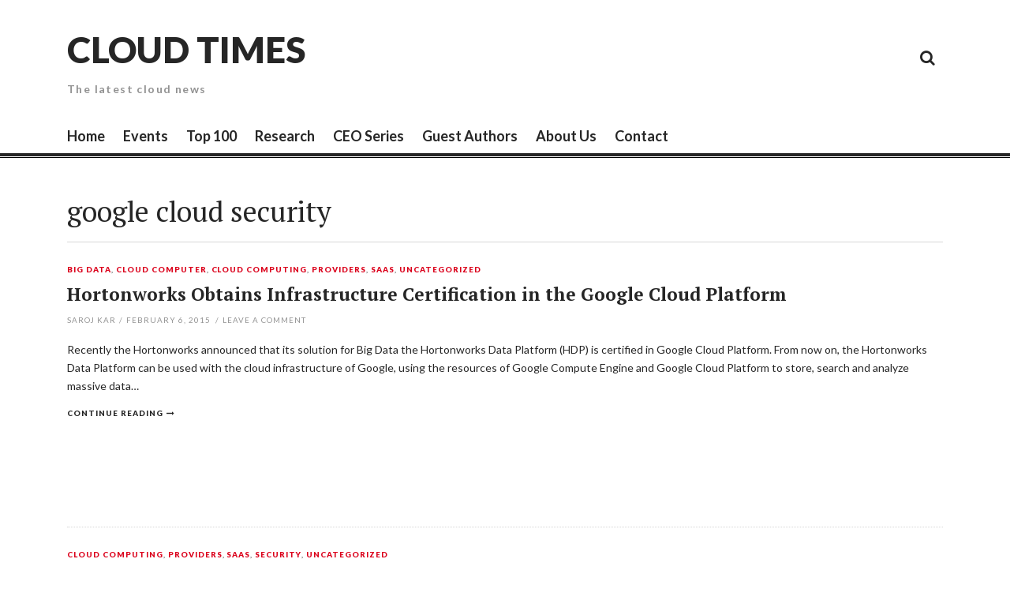

--- FILE ---
content_type: text/html; charset=UTF-8
request_url: https://cloudtimes.org/tag/google-cloud-security/
body_size: 5157
content:
<!DOCTYPE html>
<html lang="en-US">
<head>
<meta charset="UTF-8">
<meta name="viewport" content="width=device-width, initial-scale=1">
<link rel="profile" href="https://gmpg.org/xfn/11">
<link rel="pingback" href="https://cloudtimes.org/xmlrpc.php">

<title>google cloud security &#8211; Cloud Times</title>
<meta name='robots' content='max-image-preview:large' />
<link rel='dns-prefetch' href='//fonts.googleapis.com' />
<link rel='dns-prefetch' href='//s.w.org' />
<link rel="alternate" type="application/rss+xml" title="Cloud Times &raquo; Feed" href="https://cloudtimes.org/feed/" />
<link rel="alternate" type="application/rss+xml" title="Cloud Times &raquo; Comments Feed" href="https://cloudtimes.org/comments/feed/" />
<link rel="alternate" type="application/rss+xml" title="Cloud Times &raquo; google cloud security Tag Feed" href="https://cloudtimes.org/tag/google-cloud-security/feed/" />
		<script type="text/javascript">
			window._wpemojiSettings = {"baseUrl":"https:\/\/s.w.org\/images\/core\/emoji\/13.0.1\/72x72\/","ext":".png","svgUrl":"https:\/\/s.w.org\/images\/core\/emoji\/13.0.1\/svg\/","svgExt":".svg","source":{"concatemoji":"https:\/\/cloudtimes.org\/wp-includes\/js\/wp-emoji-release.min.js?ver=5.7.14"}};
			!function(e,a,t){var n,r,o,i=a.createElement("canvas"),p=i.getContext&&i.getContext("2d");function s(e,t){var a=String.fromCharCode;p.clearRect(0,0,i.width,i.height),p.fillText(a.apply(this,e),0,0);e=i.toDataURL();return p.clearRect(0,0,i.width,i.height),p.fillText(a.apply(this,t),0,0),e===i.toDataURL()}function c(e){var t=a.createElement("script");t.src=e,t.defer=t.type="text/javascript",a.getElementsByTagName("head")[0].appendChild(t)}for(o=Array("flag","emoji"),t.supports={everything:!0,everythingExceptFlag:!0},r=0;r<o.length;r++)t.supports[o[r]]=function(e){if(!p||!p.fillText)return!1;switch(p.textBaseline="top",p.font="600 32px Arial",e){case"flag":return s([127987,65039,8205,9895,65039],[127987,65039,8203,9895,65039])?!1:!s([55356,56826,55356,56819],[55356,56826,8203,55356,56819])&&!s([55356,57332,56128,56423,56128,56418,56128,56421,56128,56430,56128,56423,56128,56447],[55356,57332,8203,56128,56423,8203,56128,56418,8203,56128,56421,8203,56128,56430,8203,56128,56423,8203,56128,56447]);case"emoji":return!s([55357,56424,8205,55356,57212],[55357,56424,8203,55356,57212])}return!1}(o[r]),t.supports.everything=t.supports.everything&&t.supports[o[r]],"flag"!==o[r]&&(t.supports.everythingExceptFlag=t.supports.everythingExceptFlag&&t.supports[o[r]]);t.supports.everythingExceptFlag=t.supports.everythingExceptFlag&&!t.supports.flag,t.DOMReady=!1,t.readyCallback=function(){t.DOMReady=!0},t.supports.everything||(n=function(){t.readyCallback()},a.addEventListener?(a.addEventListener("DOMContentLoaded",n,!1),e.addEventListener("load",n,!1)):(e.attachEvent("onload",n),a.attachEvent("onreadystatechange",function(){"complete"===a.readyState&&t.readyCallback()})),(n=t.source||{}).concatemoji?c(n.concatemoji):n.wpemoji&&n.twemoji&&(c(n.twemoji),c(n.wpemoji)))}(window,document,window._wpemojiSettings);
		</script>
		<style type="text/css">
img.wp-smiley,
img.emoji {
	display: inline !important;
	border: none !important;
	box-shadow: none !important;
	height: 1em !important;
	width: 1em !important;
	margin: 0 .07em !important;
	vertical-align: -0.1em !important;
	background: none !important;
	padding: 0 !important;
}
</style>
	<link rel='stylesheet' id='wp-block-library-css'  href='https://cloudtimes.org/wp-includes/css/dist/block-library/style.min.css?ver=5.7.14' type='text/css' media='all' />
<link rel='stylesheet' id='thebreakingnews-fonts-css'  href='//fonts.googleapis.com/css?family=PT+Serif%3A400%2C700%7CLato%3A+400%2C700%2C900&#038;subset=latin%2Clatin-ext%2Ccyrillic%2Ccyrillic-ext' type='text/css' media='all' />
<link rel='stylesheet' id='thebreakingnews-icons-css'  href='https://cloudtimes.org/wp-content/themes/thebreakingnews/css/font-awesome.css?ver=4.2.0' type='text/css' media='all' />
<link rel='stylesheet' id='thebreakingnews-framework-css'  href='https://cloudtimes.org/wp-content/themes/thebreakingnews/css/bootstrap.css?ver=3.2.0' type='text/css' media='all' />
<link rel='stylesheet' id='thebreakingnews-style-css'  href='https://cloudtimes.org/wp-content/themes/thebreakingnews/style.css?ver=5.7.14' type='text/css' media='all' />
<script type='text/javascript' src='https://cloudtimes.org/wp-includes/js/jquery/jquery.min.js?ver=3.5.1' id='jquery-core-js'></script>
<script type='text/javascript' src='https://cloudtimes.org/wp-includes/js/jquery/jquery-migrate.min.js?ver=3.3.2' id='jquery-migrate-js'></script>
<link rel="https://api.w.org/" href="https://cloudtimes.org/wp-json/" /><link rel="alternate" type="application/json" href="https://cloudtimes.org/wp-json/wp/v2/tags/786" /><link rel="EditURI" type="application/rsd+xml" title="RSD" href="https://cloudtimes.org/xmlrpc.php?rsd" />
<link rel="wlwmanifest" type="application/wlwmanifest+xml" href="https://cloudtimes.org/wp-includes/wlwmanifest.xml" /> 
<meta name="generator" content="WordPress 5.7.14" />
	<!--[if lt IE 9]>
	<script src="https://cloudtimes.org/wp-content/themes/thebreakingnews/js/html5.js"></script>
	<script src="https://cloudtimes.org/wp-content/themes/thebreakingnews/js/respond.js"></script>
	<![endif]-->
	<style type="text/css">.recentcomments a{display:inline !important;padding:0 !important;margin:0 !important;}</style><!-- Google Tag Manager -->
<script>(function(w,d,s,l,i){w[l]=w[l]||[];w[l].push({'gtm.start':
new Date().getTime(),event:'gtm.js'});var f=d.getElementsByTagName(s)[0],
j=d.createElement(s),dl=l!='dataLayer'?'&l='+l:'';j.async=true;j.src=
'https://www.googletagmanager.com/gtm.js?id='+i+dl;f.parentNode.insertBefore(j,f);
})(window,document,'script','dataLayer','GTM-55QSJ4H');</script>
<!-- End Google Tag Manager --></head>

<body data-rsssl=1 class="archive tag tag-google-cloud-security tag-786 group-blog" itemscope="itemscope" itemtype="http://schema.org/WebPage">
<!-- Google Tag Manager (noscript) -->
<noscript><iframe src="https://www.googletagmanager.com/ns.html?id=GTM-55QSJ4H"
height="0" width="0" style="display:none;visibility:hidden"></iframe></noscript>
<!-- End Google Tag Manager (noscript) -->
<div id="page" class="hfeed site">
	<a class="skip-link screen-reader-text" href="#content">Skip to content</a>

	<div id="header-search-box">
		<div class="container">
			<form method="get" class="header-searchform form-inline" action="https://cloudtimes.org/" role="search">
				<div class="header-searchform-inner">
					<input type="text" class="field" name="s" value="" id="s" placeholder="To search type and hit enter" />
					<button type="submit" class="submit"><i class="fa fa-search" title="search button"></i></button>
				</div><!-- .header-searchform-inner -->
			</form><!-- .header-searchform -->
		</div><!-- .container -->
	</div><!-- .header-search-box -->

	<header id="masthead" class="site-header" role="banner" itemscope="itemscope" itemtype="http://schema.org/WPHeader">

		
		<div class="container">
			<div class="clearfix header-inner">

				<div class="site-branding pull-left">
					
					<h1 class="site-title main-font" itemprop="headline"><a href="https://cloudtimes.org/" rel="home">Cloud Times</a></h1>
					<h2 class="site-description main-font has-opacity" itemprop="description">The latest cloud news</h2>
				</div><!-- .site-branding -->

				<div class="header-controls pull-right">
					<div class="social-list"><ul id="menu-secondary" class="menu-items list-unstyled"><li id="menu-item-2660" class="menu-item menu-item-type-taxonomy menu-item-object-category menu-item-2660"><a href="https://cloudtimes.org/category/cloud-storage/"><span class="screen-reader-text">Cloud Storage</span></a></li>
<li id="menu-item-2661" class="menu-item menu-item-type-taxonomy menu-item-object-category menu-item-2661"><a href="https://cloudtimes.org/category/google-cloud/"><span class="screen-reader-text">Google</span></a></li>
<li id="menu-item-2662" class="menu-item menu-item-type-taxonomy menu-item-object-category menu-item-2662"><a href="https://cloudtimes.org/category/providers/"><span class="screen-reader-text">Cloud Providers</span></a></li>
<li id="menu-item-2664" class="menu-item menu-item-type-taxonomy menu-item-object-category menu-item-2664"><a href="https://cloudtimes.org/category/security/"><span class="screen-reader-text">Cloud Security</span></a></li>
<li id="menu-item-2665" class="menu-item menu-item-type-taxonomy menu-item-object-category menu-item-2665"><a href="https://cloudtimes.org/category/white-paper/"><span class="screen-reader-text">White Paper</span></a></li>
</ul></div>					<a id="header-search-button" href="#"><i class="fa fa-search"></i></a>

					
				</div><!-- .header-controls -->
			</div><!-- .header-inner -->
		</div><!-- .container -->

		<div class="container">
			<div id="mobile-site-navigation"></div><!-- #mobile-site-navigation -->
		</div><!-- .container -->

		<nav id="site-navigation" class="main-navigation" role="navigation" data-small-nav-title="Menu" itemscope="itemscope" itemtype="http://schema.org/SiteNavigationElement">
			<div class="container">
							<ul id="menu-main-menu" class="nav-bar"><li id="menu-item-7" class="menu-item menu-item-type-custom menu-item-object-custom menu-item-home menu-item-7"><a href="https://cloudtimes.org/">Home</a></li>
<li id="menu-item-2658" class="menu-item menu-item-type-custom menu-item-object-custom menu-item-2658"><a href="https://cloudtimes.org/events">Events</a></li>
<li id="menu-item-14584" class="menu-item menu-item-type-post_type menu-item-object-page menu-item-14584"><a href="https://cloudtimes.org/top100/">Top 100</a></li>
<li id="menu-item-9" class="menu-item menu-item-type-custom menu-item-object-custom menu-item-9"><a href="http://research.cloudtimes.org/">Research</a></li>
<li id="menu-item-14588" class="menu-item menu-item-type-post_type menu-item-object-page menu-item-14588"><a href="https://cloudtimes.org/ceo-series/">CEO Series</a></li>
<li id="menu-item-14589" class="menu-item menu-item-type-post_type menu-item-object-page menu-item-14589"><a href="https://cloudtimes.org/guest-authors/">Guest Authors</a></li>
<li id="menu-item-14587" class="menu-item menu-item-type-post_type menu-item-object-page menu-item-14587"><a href="https://cloudtimes.org/about-us/">About Us</a></li>
<li id="menu-item-14583" class="menu-item menu-item-type-post_type menu-item-object-page menu-item-14583"><a href="https://cloudtimes.org/contact/">Contact</a></li>
</ul>						</div><!-- .container -->
		</nav><!-- #site-navigation -->
	</header><!-- #masthead -->

	<div id="content" class="site-content container">

		
		
<div class="row">
	<section id="primary" class="content-area col-lg-12">
		<main id="main" class="site-main" role="main" itemprop="mainContentOfPage">

		
			<header class="page-header">
				<h1 class="page-title">
					google cloud security				</h1>
							</header><!-- .page-header -->

			
				
											<div class="hentry-one-column">
						
<article id="post-14342" class="post-14342 post type-post status-publish format-standard has-post-thumbnail hentry category-big-data category-cloud-computer category-cloud-computing category-providers category-saas category-uncategorized tag-apache tag-apache-hadoop tag-big-data tag-big-data-analytics tag-big-data-solutions tag-cloud-computing-2 tag-cloud-providers tag-cloud-security tag-google-cloud-2 tag-google-cloud-security tag-hortonworks" itemscope="itemscope" itemtype="http://schema.org/Article">
	
					<a href="https://cloudtimes.org/2015/02/06/hortonworks-obtain-infrastructure-certification-in-the-google-cloud-platform/" class="thumb-link alignleft">
				<span class="format-icon"></span>
				
				
			</a><!-- .thumb-link -->
		
	
	<div class="frame">
		<header class="entry-header">
			<div class="entry-category"><a href="https://cloudtimes.org/category/big-data/" rel="category tag" itemprop="articleSection">Big Data</a>, <a href="https://cloudtimes.org/category/cloud-computer/" rel="category tag" itemprop="articleSection">Cloud Computer</a>, <a href="https://cloudtimes.org/category/cloud-computing/" rel="category tag" itemprop="articleSection">Cloud Computing</a>, <a href="https://cloudtimes.org/category/providers/" rel="category tag" itemprop="articleSection">Providers</a>, <a href="https://cloudtimes.org/category/saas/" rel="category tag" itemprop="articleSection">SaaS</a>, <a href="https://cloudtimes.org/category/uncategorized/" rel="category tag" itemprop="articleSection">Uncategorized</a></div><!-- .entry-category -->

			<h2 class="entry-title" itemprop="name headline"><a href="https://cloudtimes.org/2015/02/06/hortonworks-obtain-infrastructure-certification-in-the-google-cloud-platform/" rel="bookmark" itemprop="url">Hortonworks Obtains Infrastructure Certification in the Google Cloud Platform</a></h2>
						<div class="entry-meta has-opacity">
				<span class="byline"> <span class="author vcard" itemprop="author" itemscope="itemscope" itemtype="http://schema.org/Person"><a class="url fn n" href="https://cloudtimes.org/author/sarojk/" itemprop="name">Saroj Kar</a></span></span><span class="sep">/</span><span class="posted-on"><a href="https://cloudtimes.org/2015/02/06/hortonworks-obtain-infrastructure-certification-in-the-google-cloud-platform/" rel="bookmark"><time class="entry-date published updated" datetime="2015-02-06T21:08:13+00:00" itemprop="datePublished">February 6, 2015</time></a></span>								<span class="comments-link"><span class="sep">/</span><a href="https://cloudtimes.org/2015/02/06/hortonworks-obtain-infrastructure-certification-in-the-google-cloud-platform/#respond">Leave a comment</a></span>
							</div><!-- .entry-meta -->
					</header><!-- .entry-header -->

				<div class="entry-summary" itemprop="description">
			<p>Recently the Hortonworks announced that its solution for Big Data the Hortonworks Data Platform (HDP) is certified in Google Cloud Platform. From now on, the Hortonworks Data Platform can be used with the cloud infrastructure of Google, using the resources of Google Compute Engine and Google Cloud Platform to store, search and analyze massive data&#8230; </p>
<div class="more-container"><a class="more-link" href="https://cloudtimes.org/2015/02/06/hortonworks-obtain-infrastructure-certification-in-the-google-cloud-platform/" itemprop="url">Continue reading</a></div>
		</div><!-- .entry-summary -->
		
			</div><!-- .frame -->

</article><!-- #post-## -->						</div><!-- .one-column -->
											<div class="hentry-one-column">
						
<article id="post-13394" class="post-13394 post type-post status-publish format-standard has-post-thumbnail hentry category-cloud-computing category-providers category-saas category-security category-uncategorized tag-azure tag-cloud-computing-2 tag-cloud-providers tag-cloud-security tag-google-cloud-security tag-infonetics-research tag-managed-cloud-security tag-managed-services tag-microsoft-azure tag-saas" itemscope="itemscope" itemtype="http://schema.org/Article">
	
					<a href="https://cloudtimes.org/2013/10/28/managed-cloud-security-market-is-growing-reaching-9-billion-revenue-by-2017/" class="thumb-link alignleft">
				<span class="format-icon"></span>
				
				
			</a><!-- .thumb-link -->
		
	
	<div class="frame">
		<header class="entry-header">
			<div class="entry-category"><a href="https://cloudtimes.org/category/cloud-computing/" rel="category tag" itemprop="articleSection">Cloud Computing</a>, <a href="https://cloudtimes.org/category/providers/" rel="category tag" itemprop="articleSection">Providers</a>, <a href="https://cloudtimes.org/category/saas/" rel="category tag" itemprop="articleSection">SaaS</a>, <a href="https://cloudtimes.org/category/security/" rel="category tag" itemprop="articleSection">Security</a>, <a href="https://cloudtimes.org/category/uncategorized/" rel="category tag" itemprop="articleSection">Uncategorized</a></div><!-- .entry-category -->

			<h2 class="entry-title" itemprop="name headline"><a href="https://cloudtimes.org/2013/10/28/managed-cloud-security-market-is-growing-reaching-9-billion-revenue-by-2017/" rel="bookmark" itemprop="url">Managed Cloud Security Market is Growing, Reaching $9 Billion Revenue by 2017</a></h2>
						<div class="entry-meta has-opacity">
				<span class="byline"> <span class="author vcard" itemprop="author" itemscope="itemscope" itemtype="http://schema.org/Person"><a class="url fn n" href="https://cloudtimes.org/author/sarojk/" itemprop="name">Saroj Kar</a></span></span><span class="sep">/</span><span class="posted-on"><a href="https://cloudtimes.org/2013/10/28/managed-cloud-security-market-is-growing-reaching-9-billion-revenue-by-2017/" rel="bookmark"><time class="entry-date published updated" datetime="2013-10-28T10:56:46+00:00" itemprop="datePublished">October 28, 2013</time></a></span>								<span class="comments-link"><span class="sep">/</span><a href="https://cloudtimes.org/2013/10/28/managed-cloud-security-market-is-growing-reaching-9-billion-revenue-by-2017/#respond">Leave a comment</a></span>
							</div><!-- .entry-meta -->
					</header><!-- .entry-header -->

				<div class="entry-summary" itemprop="description">
			<p>Cloud-based systems are attractive as a standard part of the corporate landscape, because they are usually cheaper, faster and easier to deploy than internal IT systems. The path to the cloud is a must for most enterprise, however, an assessment of information risk precede that takes into account the complexities of cloud systems, the data&#8230; </p>
<div class="more-container"><a class="more-link" href="https://cloudtimes.org/2013/10/28/managed-cloud-security-market-is-growing-reaching-9-billion-revenue-by-2017/" itemprop="url">Continue reading</a></div>
		</div><!-- .entry-summary -->
		
			</div><!-- .frame -->

</article><!-- #post-## -->						</div><!-- .one-column -->
											<div class="hentry-one-column">
						
<article id="post-9155" class="post-9155 post type-post status-publish format-standard has-post-thumbnail hentry category-cloud-computer category-cloud-computing category-google-cloud category-uncategorized tag-google tag-google-apps tag-google-cloud-2 tag-google-cloud-security tag-google-clouds tag-hollywood tag-mpaa tag-serp" itemscope="itemscope" itemtype="http://schema.org/Article">
	
					<a href="https://cloudtimes.org/2012/08/22/google-is-going-hollywood/" class="thumb-link alignleft">
				<span class="format-icon"></span>
				
				
			</a><!-- .thumb-link -->
		
	
	<div class="frame">
		<header class="entry-header">
			<div class="entry-category"><a href="https://cloudtimes.org/category/cloud-computer/" rel="category tag" itemprop="articleSection">Cloud Computer</a>, <a href="https://cloudtimes.org/category/cloud-computing/" rel="category tag" itemprop="articleSection">Cloud Computing</a>, <a href="https://cloudtimes.org/category/google-cloud/" rel="category tag" itemprop="articleSection">Google-cloud</a>, <a href="https://cloudtimes.org/category/uncategorized/" rel="category tag" itemprop="articleSection">Uncategorized</a></div><!-- .entry-category -->

			<h2 class="entry-title" itemprop="name headline"><a href="https://cloudtimes.org/2012/08/22/google-is-going-hollywood/" rel="bookmark" itemprop="url">Google Goes Hollywood</a></h2>
						<div class="entry-meta has-opacity">
				<span class="byline"> <span class="author vcard" itemprop="author" itemscope="itemscope" itemtype="http://schema.org/Person"><a class="url fn n" href="https://cloudtimes.org/author/xcruz/" itemprop="name">Xath Cruz</a></span></span><span class="sep">/</span><span class="posted-on"><a href="https://cloudtimes.org/2012/08/22/google-is-going-hollywood/" rel="bookmark"><time class="entry-date published updated" datetime="2012-08-22T08:10:14+00:00" itemprop="datePublished">August 22, 2012</time></a></span>								<span class="comments-link"><span class="sep">/</span><a href="https://cloudtimes.org/2012/08/22/google-is-going-hollywood/#respond">Leave a comment</a></span>
							</div><!-- .entry-meta -->
					</header><!-- .entry-header -->

				<div class="entry-summary" itemprop="description">
			<p>In a very controversial move, Google has recently demoted the search engine result positions of sites that are accused of copyright infringement cases, which garnered praise from the MPAA (Motion Picture Association of America) but earned the ire of many Internet freedom advocates as it raises concerns about fairness and the right of the suspected&#8230; </p>
<div class="more-container"><a class="more-link" href="https://cloudtimes.org/2012/08/22/google-is-going-hollywood/" itemprop="url">Continue reading</a></div>
		</div><!-- .entry-summary -->
		
			</div><!-- .frame -->

</article><!-- #post-## -->						</div><!-- .one-column -->
											<div class="hentry-one-column">
						
<article id="post-8117" class="post-8117 post type-post status-publish format-standard has-post-thumbnail hentry category-google-cloud category-security category-uncategorized tag-google-apps tag-google-cloud-connect tag-google-cloud-security tag-google-clouds" itemscope="itemscope" itemtype="http://schema.org/Article">
	
					<a href="https://cloudtimes.org/2012/06/14/google-security/" class="thumb-link alignleft">
				<span class="format-icon"></span>
				
				
			</a><!-- .thumb-link -->
		
	
	<div class="frame">
		<header class="entry-header">
			<div class="entry-category"><a href="https://cloudtimes.org/category/google-cloud/" rel="category tag" itemprop="articleSection">Google-cloud</a>, <a href="https://cloudtimes.org/category/security/" rel="category tag" itemprop="articleSection">Security</a>, <a href="https://cloudtimes.org/category/uncategorized/" rel="category tag" itemprop="articleSection">Uncategorized</a></div><!-- .entry-category -->

			<h2 class="entry-title" itemprop="name headline"><a href="https://cloudtimes.org/2012/06/14/google-security/" rel="bookmark" itemprop="url">Google Tightens Cloud Security</a></h2>
						<div class="entry-meta has-opacity">
				<span class="byline"> <span class="author vcard" itemprop="author" itemscope="itemscope" itemtype="http://schema.org/Person"><a class="url fn n" href="https://cloudtimes.org/author/xcruz/" itemprop="name">Xath Cruz</a></span></span><span class="sep">/</span><span class="posted-on"><a href="https://cloudtimes.org/2012/06/14/google-security/" rel="bookmark"><time class="entry-date published updated" datetime="2012-06-14T17:55:25+00:00" itemprop="datePublished">June 14, 2012</time></a></span>								<span class="comments-link"><span class="sep">/</span><a href="https://cloudtimes.org/2012/06/14/google-security/#respond">Leave a comment</a></span>
							</div><!-- .entry-meta -->
					</header><!-- .entry-header -->

				<div class="entry-summary" itemprop="description">
			<p>A couple of weeks ago, Google has released a number of new and upgraded functionality as well as features for its Apps cloud collaboration and email suite. The notable inclusions being a new product meant for synchronizing password changes over different apps and active directories in real time. Google Apps Password Sync gives Google Apps&#8230; </p>
<div class="more-container"><a class="more-link" href="https://cloudtimes.org/2012/06/14/google-security/" itemprop="url">Continue reading</a></div>
		</div><!-- .entry-summary -->
		
			</div><!-- .frame -->

</article><!-- #post-## -->						</div><!-- .one-column -->
					
				
			
			
		
		</main><!-- #main -->
	</section><!-- #primary -->

	
</div><!-- .row -->


	
	</div><!-- #content -->

	<footer id="colophon" class="site-footer" role="contentinfo" itemscope="itemscope" itemtype="http://schema.org/WPFooter">

		<div class="container">
			<div class="footer-widgets">
				<div class="row">
					<div class="col-lg-6 col-md-6 wide-widget">
											</div><!-- .footer-widget-area -->
					<div class="col-lg-2 col-md-2 small-widget">
											</div><!-- .footer-widget-area -->
					<div class="col-lg-2 col-md-2 small-widget">
											</div><!-- .footer-widget-area -->
					<div class="col-lg-2 col-md-2 small-widget">
											</div><!-- .footer-widget-area -->
				</div><!-- .row -->
			</div><!-- .footer-widgets -->

			<div class="site-info clearfix">
				<div class="pull-left">

											<a href="http://wordpress.org/">Proudly powered by WordPress</a>
						<span class="sep"> | </span>
						Theme: The Breaking News by <a href="https://themesharbor.com/" rel="designer">Themes Harbor</a>.					
				</div><!-- .pull-left -->
				<div class="pull-right">
					<a id="gotop" href="#">Back to top</a>
				</div><!-- .pull-right -->
			</div><!-- .site-info -->
		</div><!-- .container -->

	</footer><!-- #colophon -->

	

</div><!-- #page -->

<script type='text/javascript' src='https://cloudtimes.org/wp-content/themes/thebreakingnews/js/skip-link-focus-fix.js?ver=20130115' id='thebreakingnews-skip-link-focus-fix-js'></script>
<script type='text/javascript' src='https://cloudtimes.org/wp-includes/js/imagesloaded.min.js?ver=4.1.4' id='imagesloaded-js'></script>
<script type='text/javascript' src='https://cloudtimes.org/wp-includes/js/masonry.min.js?ver=4.2.2' id='masonry-js'></script>
<script type='text/javascript' src='https://cloudtimes.org/wp-content/themes/thebreakingnews/js/jquery.assets.js?ver=201401' id='thebreakingnews-assets-js'></script>
<script type='text/javascript' id='thebreakingnews-script-js-extra'>
/* <![CDATA[ */
var thebreakingnewsParams = {"infinitescrollImg":"https:\/\/cloudtimes.org\/wp-content\/themes\/thebreakingnews\/images\/ajax-loader.gif","infinitescrollLoadMsg":"Loading the next set of posts","infinitescrollFinishedMsg":"All posts loaded.","stickyMenu":"0"};
/* ]]> */
</script>
<script type='text/javascript' src='https://cloudtimes.org/wp-content/themes/thebreakingnews/js/thebreakingnews.js?ver=201402' id='thebreakingnews-script-js'></script>
<script type='text/javascript' src='https://cloudtimes.org/wp-includes/js/wp-embed.min.js?ver=5.7.14' id='wp-embed-js'></script>

</body>
</html>
